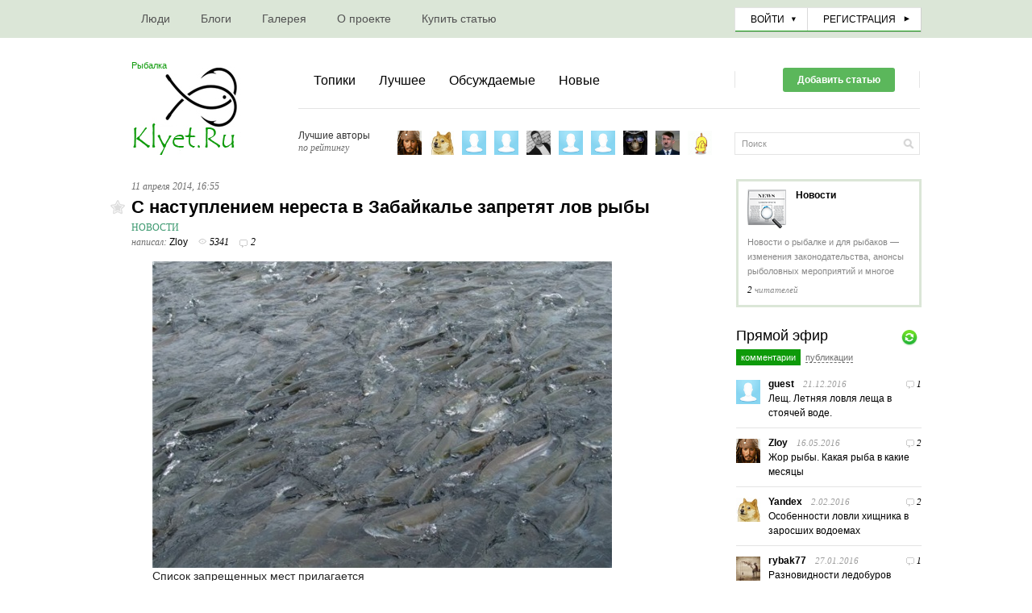

--- FILE ---
content_type: text/html; charset=utf-8
request_url: https://klyet.ru/blog/news/356.html
body_size: 12366
content:
<!doctype html>

<!--[if lt IE 7]> <html class="no-js ie6 oldie" lang="ru"> <![endif]-->
<!--[if IE 7]>    <html class="no-js ie7 oldie" lang="ru"> <![endif]-->
<!--[if IE 8]>    <html class="no-js ie8 oldie" lang="ru"> <![endif]-->
<!--[if gt IE 8]><!--> <html class="no-js" lang="ru"> <!--<![endif]-->

<head>

	
	
	<meta charset="utf-8">
	<meta http-equiv="X-UA-Compatible" content="IE=edge,chrome=1">
	
	<title>С наступлением нереста в Забайкалье запретят лов рыбы</title>
	
	<meta name="description" content=" Список запрещенных мест прилагается В связи с наступлением периода нереста, как сообщили в Министерстве природных ресурсов и промышленной политики,">
	<meta name="keywords" content="Нерест,Законодательство">

	<link rel='stylesheet' type='text/css' href='https://klyet.ru/templates/cache/simple/c253436613e12d03c78fd3f06f81f8e9.css' />

	
	<link href='https://fonts.googleapis.com/css?family=PT+Sans:400,700&amp;subset=latin,cyrillic' rel='stylesheet' type='text/css'>

	<link href="https://klyet.ru/templates/skin/simple/images/favicon.ico?v1" rel="shortcut icon" />
	<link rel="search" type="application/opensearchdescription+xml" href="https://klyet.ru/search/opensearch/" title="Рыболовный портал Клюет.Ru" />

			<link rel="alternate" type="application/rss+xml" href="https://klyet.ru/rss/comments/356/" title="С наступлением нереста в Забайкалье запретят лов рыбы">
	
			<link rel="canonical" href="https://klyet.ru/blog/news/356.html" />
	
		
	
	<script type="text/javascript">
		var DIR_WEB_ROOT 			= 'https://klyet.ru';
		var DIR_STATIC_SKIN 		= 'https://klyet.ru/templates/skin/simple';
		var DIR_ROOT_ENGINE_LIB 	= 'https://klyet.ru/engine/lib';
		var LIVESTREET_SECURITY_KEY = '8260d5c5a73525ff37d04bc0397882a4';
		var SESSION_ID				= 'gl7r83fap9u9o0smenchb4a370';
		var BLOG_USE_TINYMCE		= '';
		
		var TINYMCE_LANG = 'en';
					TINYMCE_LANG = 'ru';
		
		var aRouter = new Array();
					aRouter['error'] = 'https://klyet.ru/error/';
					aRouter['registration'] = 'https://klyet.ru/registration/';
					aRouter['profile'] = 'https://klyet.ru/profile/';
					aRouter['my'] = 'https://klyet.ru/my/';
					aRouter['blog'] = 'https://klyet.ru/blog/';
					aRouter['personal_blog'] = 'https://klyet.ru/personal_blog/';
					aRouter['index'] = 'https://klyet.ru/index/';
					aRouter['topic'] = 'https://klyet.ru/topic/';
					aRouter['login'] = 'https://klyet.ru/login/';
					aRouter['people'] = 'https://klyet.ru/people/';
					aRouter['settings'] = 'https://klyet.ru/settings/';
					aRouter['tag'] = 'https://klyet.ru/tag/';
					aRouter['talk'] = 'https://klyet.ru/talk/';
					aRouter['comments'] = 'https://klyet.ru/comments/';
					aRouter['rss'] = 'https://klyet.ru/rss/';
					aRouter['link'] = 'https://klyet.ru/link/';
					aRouter['question'] = 'https://klyet.ru/question/';
					aRouter['blogs'] = 'https://klyet.ru/blogs/';
					aRouter['search'] = 'https://klyet.ru/search/';
					aRouter['admin'] = 'https://klyet.ru/admin/';
					aRouter['ajax'] = 'https://klyet.ru/ajax/';
					aRouter['feed'] = 'https://klyet.ru/feed/';
					aRouter['stream'] = 'https://klyet.ru/stream/';
					aRouter['photoset'] = 'https://klyet.ru/photoset/';
					aRouter['subscribe'] = 'https://klyet.ru/subscribe/';
					aRouter['page'] = 'https://klyet.ru/page/';
					aRouter['mainpreview'] = 'https://klyet.ru/mainpreview/';
					aRouter['configengine'] = 'https://klyet.ru/configengine/';
					aRouter['sitemap'] = 'https://klyet.ru/sitemap/';
					aRouter['yarss'] = 'https://klyet.ru/yarss/';
					aRouter['pinglog'] = 'https://klyet.ru/pinglog/';
					aRouter['seolib'] = 'https://klyet.ru/seolib/';
					aRouter['articles'] = 'https://klyet.ru/articles/';
					aRouter['titles'] = 'https://klyet.ru/titles/';
					aRouter['gallery'] = 'https://klyet.ru/gallery/';
					aRouter['galleryajax'] = 'https://klyet.ru/galleryajax/';
			</script>
	
	
	<script type='text/javascript' src='https://klyet.ru/templates/cache/simple/74ad9b9e2169b948b50c132e03ea8a21.js'></script>
<!--[if lt IE 9]><script type='text/javascript' src='https://klyet.ru/engine/lib/external/html5shiv.js'></script><![endif]-->
<script type='text/javascript' src='https://yandex.st/share/share.js'></script>


	
	<script type="text/javascript">
		var tinyMCE = false;
		ls.lang.load({"blog_join":"\u0427\u0438\u0442\u0430\u0442\u044c","blog_leave":"\u041d\u0435 \u0447\u0438\u0442\u0430\u0442\u044c"});
		ls.registry.set('comment_max_tree',5);
		ls.registry.set('block_stream_show_tip',true);
	</script>   
	
			<style>
			#container {
				width: 1006px;
			}
		</style>
		
	
	
</head>



	
	



<body class=" ls-user-role-guest ls-user-role-not-admin width-fixed">
	  <!-- Simplesearch plugin -->
  <script>
    jQuery (document).ready (function ($) {
      ls.autocomplete.add (
        $ ('#search-header-form input.input-text, #SS_SearchField, form.search > input.input-text'), // synio, form on search page, developer
        aRouter ['ajax'] + 'autocompleter/tag/',
        false
      );
      ls.autocomplete.add ($ ('div.block.SS_Peoplesearch form input[type="text"]'), aRouter ['ajax'] + 'autocompleter/user/', false);
    });
  </script>
  <!-- /Simplesearch plugin -->

	
				<div class="modal modal-login" id="window_login_form">
		<header class="modal-header">
			<a href="#" class="close jqmClose"></a>
		</header>
		
		
		<script type="text/javascript">
			jQuery(function($){
				$('#popup-login-form').bind('submit',function(){
					ls.user.login('popup-login-form');
					return false;
				});
				$('#popup-login-form-submit').attr('disabled',false);
			});
		</script>
		
		<div class="modal-content">
			<ul class="nav nav-pills nav-pills-tabs">
				<li class="active js-block-popup-login-item" data-type="login"><a href="#">Войти</a></li>
									<li><a href="https://klyet.ru/registration/">Регистрация</a></li>
								<li class="js-block-popup-login-item" data-type="reminder"><a href="#">Восстановление пароля</a></li>
			</ul>
			

			<div class="tab-content js-block-popup-login-content" data-type="login">
				
				<form action="https://klyet.ru/login/" method="post" id="popup-login-form">
					

					<p><input type="text" name="login" id="popup-login" placeholder="Логин или эл. почта" class="input-text input-width-full"></p>

					<p><input type="password" name="password" id="popup-password" placeholder="Пароль" class="input-text input-width-full"></p>

                    <button type="submit" class="button2 right" name="submit_login" id="popup-login-form-submit" disabled="disabled">
                        <div class="l"></div>
                        <div class="r"></div>
                        Войти
                    </button>

					<label class="remember-label"><input type="checkbox" name="remember" class="input-checkbox" checked /> Запомнить меня</label>

					<small class="validate-error-hide validate-error-login"></small>
					

					<input type="hidden" name="return-path" value="https://klyet.ru/blog/news/356.html">
				</form>
				
            <br /><br />
			</div>


						
			
			<div data-type="reminder" class="tab-content js-block-popup-login-content" style="display:none;">
				<script type="text/javascript">
					jQuery(document).ready(function($){
						$('#popup-reminder-form').bind('submit',function(){
							ls.user.reminder('popup-reminder-form');
							return false;
						});
						$('#popup-reminder-form-submit').attr('disabled',false);
					});
				</script>
				<form action="https://klyet.ru/login/reminder/" method="POST" id="popup-reminder-form">
					<p>
					<input type="text" name="mail" placeholder="Ваш e-mail" id="popup-reminder-mail" class="input-text input-width-300" />
					<small class="validate-error-hide validate-error-reminder"></small></p>

                    <button type="submit" class="button2" name="submit_reminder" id="popup-reminder-form-submit" disabled="disabled">
                        <div class="l"></div>
                        <div class="r"></div>
                        Получить ссылку на изменение пароля
                    </button>

				</form>
			</div>
		</div>
	</div>

	
	<div id="container" class="">
		<div id="header">
	

    <div class="top-header">
        <ul class="pages">
    		<li ><a href="https://klyet.ru/people/">Люди</a></li>
			<li ><a href="https://klyet.ru/blogs/">Блоги</a></li>
    		
		    <li >
    <a href="https://klyet.ru/gallery/photo/"><span>Галерея</span></a>
    <i></i>
</li>	<li ><a href="https://klyet.ru/page/about/" >О проекте</a><i></i></li>
	<li ><a href="https://klyet.ru/page/reklama/" >Купить статью</a><i></i></li>
	
    	</ul>

    	


	    

                    <ul class="profile-guest">
                <li><a href="https://klyet.ru/login/" id="login_form_show" class="js-login-form-show voiti">Войти</a></li>
                <li class="border">&nbsp;</li>
                <li><a href="https://klyet.ru/registration/" class="reg js-registration-form-show">Регистрация</a></li>
			    
            </ul>
        
            </div>

    <div class="btm-header">
        <a href="https://klyet.ru" class="logo">
<h2 style="font-size:11px;font-weight:normal;color:#0E9A0A;">Рыбалка</h2>
</a>

        <div class="left-menu">
            <div class="top-menu">

                <ul class="navigate">
                    <li ><a href="https://klyet.ru">Топики</a></li>
					<li ><a href="https://klyet.ru/index/top">Лучшее</a></li>
					<li ><a href="https://klyet.ru/index/discussed/">Обсуждаемые</a></li>
              		<li >
              			<a href="https://klyet.ru/index/newall/" title="За все время">Новые</a>
              			              		</li>
					                </ul>

                <div class="social-buttons">
                    <ul>
                    <a href="https://klyet.ru/login/" id="login_form_show" class="knopka js-login-form-show voiti">Добавить статью</a>
                            </ul>
                </div>
            </div>
            <div class="btm-menu">
				<div class="top-authors">
    <ul>
        <li class="title">
			Лучшие авторы<br />
            <span>по рейтингу</span>
        </li>
		            <li><a href="https://klyet.ru/profile/Zloy/" title="Zloy"><img src="https://klyet.ru/uploads/images/00/00/01/2012/12/16/avatar_48x48.gif?100155" /></a></li>
		            <li><a href="https://klyet.ru/profile/Yandex/" title="Yandex"><img src="https://klyet.ru/uploads/images/00/01/55/2014/04/14/avatar_48x48.jpg?150643" /></a></li>
		            <li><a href="https://klyet.ru/profile/Norman/" title="Norman"><img src="https://klyet.ru/templates/skin/simple/images/avatar_male_48x48.png" /></a></li>
		            <li><a href="https://klyet.ru/profile/semyon_korsakov/" title="semyon_korsakov"><img src="https://klyet.ru/templates/skin/simple/images/avatar_male_48x48.png" /></a></li>
		            <li><a href="https://klyet.ru/profile/debent45/" title="debent45"><img src="https://klyet.ru/uploads/images/00/02/93/2020/09/22/avatar_48x48.jpg?165153" /></a></li>
		            <li><a href="https://klyet.ru/profile/LevLvovichLvov/" title="LevLvovichLvov"><img src="https://klyet.ru/templates/skin/simple/images/avatar_male_48x48.png" /></a></li>
		            <li><a href="https://klyet.ru/profile/Grananiv61/" title="Grananiv61"><img src="https://klyet.ru/templates/skin/simple/images/avatar_male_48x48.png" /></a></li>
		            <li><a href="https://klyet.ru/profile/Terminator1/" title="Terminator1"><img src="https://klyet.ru/uploads/images/00/02/58/2014/08/27/avatar_48x48.jpg?204917" /></a></li>
		            <li><a href="https://klyet.ru/profile/robowerter/" title="robowerter"><img src="https://klyet.ru/uploads/images/00/01/66/2014/07/12/avatar_48x48.jpg?193826" /></a></li>
		            <li><a href="https://klyet.ru/profile/yoka/" title="yoka"><img src="https://klyet.ru/uploads/images/00/01/65/2014/07/03/avatar_48x48.gif?030000" /></a></li>
		    </ul>
</div>


                <div class="search">
                    <form action="https://klyet.ru/search/topics/" method="GET">
            			<input class="text" type="text" onblur="if (!value) value=defaultValue" onclick="if (value==defaultValue) value=''" value="Поиск" name="q" />
            			<input class="search-submit" title="SEARCH" type="submit" value="" />
            		</form>
                </div>
            </div>
        </div>
    </div>

	
</div>

		<div id="wrapper" class="">
			<div id="content" role="main"  >

                
		        				       

                
					

	
				
				

		
<article class="topic topic-type-topic js-topic">

    <header class="topic-header">
        <div class="date">
    	    <time datetime="2014-04-11T16:55:50+04:00" title="11 апреля 2014, 16:55">
    	        11 апреля 2014, 16:55
    	    </time>
        </div>

    	<h1 class="topic-title">
							С наступлением нереста в Забайкалье запретят лов рыбы
			
			
			    	</h1>

		<div class="topic-info">
			<a href="https://klyet.ru/blog/news/" class="topic-blog">Новости</a> 
		</div>

        <div class="topic-info-favourite" onclick="return ls.favourite.toggle(356,$('#fav_topic_356'),'topic');">
    	    <i id="fav_topic_356" class="favourite "></i>
    	    <span class="favourite-count" id="fav_count_topic_356"></span>
    	</div>

    	<ul class="info-top">
    		<li class="writer">написал: <a href="https://klyet.ru/profile/Zloy/">Zloy</a></li>
            <li class="view">5341</li>
            <li class="comments-link"><a href="https://klyet.ru/blog/news/356.html#comments">2</a></li>
                            	</ul>
    </header>
   
   
<div class="topic-content text">
	
	
			<img src="https://klyet.ru/uploads/images/00/00/01/2014/04/11/c42cf3.jpg"/><br/>
Список запрещенных мест прилагается<br/>
В связи с наступлением периода нереста, как сообщили в Министерстве природных ресурсов и промышленной политики, добыча водных биологических ресурсов запрещена. В момент действия запрета инспекторы надзора и рыбоохраны совместно с представителями Министерства природных ресурсов, полиции и прокуратуры с целью предотвращения незаконного лова рыбы, будут проводить рейдовые мероприятия. <a name="cut" rel="nofollow"></a> <br/>
<br/>
<strong>ВОДНЫЕ ОБЪЕКТЫ И СРОКИ:</strong><br/>
с 20 апреля по 30 июня в реках Хилок, и их притоках;<br/>
с 10 апреля по 31 мая в реках Аргунь, Онон и их притоках;<br/>
с 10 апреля по 30 июня в пойменных озерах и протоках рек Аргунь и Онон;<br/>
с 1 мая по 30 июня в реках Чара, Витим, Олекма и их притоках;<br/>
с 20 мая по 30 июня в пойменных озерах рек Чара, Витим, Олекма;<br/>
с 20 апреля по 20 июня в реках Ингода, Шилка, их притоках и пойменных озерах, в озерах Ивано-Арахлейской группы и их притоках, а также озерах бассейна <a href="http://klyet.ru/tag/Реки/" rel="tag">реки</a> Амур;<br/>
с 15 мая по 30 июня в озерах Большое Леприндо, Малое Леприндо, Ничатка, Амудисы бассейна реки Чина;<br/>
с 1 мая по 15 июня во всех водных объектах рыбохозяйственного значения бассейнов рек <a href="http://klyet.ru/tag/Ангара/" rel="tag">Ангара</a> и Енисей;<br/>
с 15 мая по 30 июня во всех водных объектах рыбохозяйственного значения бассейна реки Лена.<br/>
<br/>
<strong>СПРАВКА</strong><br/>
Нарушение правил вылова рыбы влечет за собой привлечение к административной ответственности и наложение штрафа в размере от 2 000 до 5 000 рублей с конфискацией судна (лодки) и других орудий вылова рыбы или без таковой.<br/>
На должностных лиц — от 20 000 до 30 000 рублей с конфискацией судна и других орудий вылова или без таковой.<br/>
На юридических лиц — от 100 000 до 200 000 рублей с конфискацией судна и других орудий добычи (вылова) водных биологических ресурсов или без таковой.<br/>
Пресс-служба администрации городского округа «Город Чита»<br/>
<br/>
Источник: kp.ru
		
	
</div> 


				

	<footer class="topic-footer">
		<ul class="topic-tags js-favourite-insert-after-form js-favourite-tags-topic-356">
			<li><a rel="tag" href="https://klyet.ru/tag/%D0%9D%D0%B5%D1%80%D0%B5%D1%81%D1%82/">Нерест</a></li><li>, <a rel="tag" href="https://klyet.ru/tag/%D0%97%D0%B0%D0%BA%D0%BE%D0%BD%D0%BE%D0%B4%D0%B0%D1%82%D0%B5%D0%BB%D1%8C%D1%81%D1%82%D0%B2%D0%BE/">Законодательство</a></li>		</ul>

		<ul class="topic-info">
                    		<!-- AddThis Button BEGIN -->
<ul>
<div class="yashare-auto-init" data-yashareTitle="С наступлением нереста в Забайкалье запретят лов рыбы" data-yashareLink="https://klyet.ru/blog/news/356.html" data-yashareL10n="ru" data-yashareType="none" data-yashareQuickServices="yaru,vkontakte,facebook,twitter,odnoklassniki,moimir,lj,gplus"></div>
</ul>
<!-- AddThis Button END -->
            
													
			<li class="topic-info-vote">
            <div class="rating">
				<div id="vote_area_topic_356" class="vote-topic
																																																						vote-count-zero
																																																				
																																			vote-not-self
																																		
																																			not-voted
																																		
																																			vote-nobuttons
																																		
																	
																	js-infobox-vote-topic">
					<div class="vote-item vote-up" onclick="return ls.vote.vote(356,this,1,'topic');"></div>
					<div class="vote-item vote-count" title="всего проголосовало: 2">
						<span id="vote_total_topic_356">
															0
													</span>
					</div>
					<div class="vote-item vote-down" onclick="return ls.vote.vote(356,this,-1,'topic');"></div>
											<div id="vote-info-topic-356" style="display: none;">
							<ul class="vote-topic-info">
								<li><i class="icon-synio-vote-info-up"></i> 1</li>
								<li><i class="icon-synio-vote-info-down"></i> 1</li>
								<li><i class="icon-synio-vote-info-zero"></i> 0</li>
								
							</ul>
						</div>
									</div>
            </div>
			</li>
			
			
		</ul>

		
					    <section class="block block-type-stream" style="padding-top:15px;padding-bottom:15px;">
        <span style="font-weight:bold;color:#66b746;">
            Похожие записи
        </span>
        <div class="block-content" style="padding-left:10px;">
            <ul class="stream-content">
                                                                            <li >
                    <a href="https://klyet.ru/blog/news/146.html" class="stream-topic"><u>В Амуре запретили ловить рыбу</u></a>
                        <span style="color:#66b746;"> (0)</span><span style="color:#999;"> в <a href="https://klyet.ru/blog/news/" style="color:#999;">Новости</a></span>
                    </li>
                                                                            <li >
                    <a href="https://klyet.ru/blog/news/149.html" class="stream-topic"><u>В подмосковной Лобне прошел митинг против платной рыбалки</u></a>
                        <span style="color:#66b746;"> (0)</span><span style="color:#999;"> в <a href="https://klyet.ru/blog/news/" style="color:#999;">Новости</a></span>
                    </li>
                                                                            <li >
                    <a href="https://klyet.ru/blog/news/150.html" class="stream-topic"><u>В Самарской области на четырех рыбопромысловых участках снова можно рыбачить бесплатно</u></a>
                        <span style="color:#66b746;"> (0)</span><span style="color:#999;"> в <a href="https://klyet.ru/blog/news/" style="color:#999;">Новости</a></span>
                    </li>
                                                                            <li >
                    <a href="https://klyet.ru/blog/news/235.html" class="stream-topic"><u>На акватории Новосибирского водохранилища определено место для бесплатной рыбалки</u></a>
                        <span style="color:#66b746;"> (0)</span><span style="color:#999;"> в <a href="https://klyet.ru/blog/news/" style="color:#999;">Новости</a></span>
                    </li>
                                                                            <li >
                    <a href="https://klyet.ru/blog/news/241.html" class="stream-topic"><u>Краснодар: Рыбалка в Брюховецком районе остается бесплатной</u></a>
                        <span style="color:#66b746;"> (0)</span><span style="color:#999;"> в <a href="https://klyet.ru/blog/news/" style="color:#999;">Новости</a></span>
                    </li>
                            </ul>
        </div>
    </section>

			</footer>
</article> <!-- /.topic -->






<div class="comments" id="comments">
	<header class="comments-header">
		<h6><span id="count-comments">2</span> комментария</h6>
		
			
		<a name="comments"></a>
	</header>

						
				
		 
				
		<div class="comment-wrapper" id="comment_wrapper_id_8">
		
		

<section id="comment_id_8" class="comment not-admin ">
			<a name="comment8"></a>
		
		<div class="folding"></div>

        <div class="avatar"><a href="https://klyet.ru/profile/Yandex/"><img src="https://klyet.ru/uploads/images/00/01/55/2014/04/14/avatar_48x48.jpg?150643" alt="avatar" title="Yandex" /></a></div>

        <div class="border-comment">
        	<div id="comment_content_id_8" class="content">
                <div class="arrow"></div>
                <div class="padding">

                    <ul class="info">
            		    <li class="username"><a href="https://klyet.ru/profile/Yandex/">Yandex</a></li>
            		    <li class="date">
            				<time datetime="2014-04-14T15:37:10+04:00" title="14 апреля 2014, 15:37">
            					14 апреля 2014, 15:37
            				</time>
                        </li>
                	    <li><a href="#comment8" class="comment-link" title="Ссылка на комментарий"></a></li>
                                    			            			
    		                    				<li id="vote_area_comment_8" class="voting
        																		        																			vote-count-negative
        																		
        																		        																			vote-expired
        																		
        																		">

        					<div class="vote-up" onclick="return ls.vote.vote(8,this,1,'comment');"></div>
        					<span class="vote-count" id="vote_total_comment_8">-1</span>
                            <div class="vote-down" onclick="return ls.vote.vote(8,this,-1,'comment');"></div>
        				</li>
                  	    
                        
            		</ul>

            		            			<div class="text-style">А когда запрет на хариуса на ангаре?</div>
            		                </div>
        	</div>
        </div>
	</section> 
									
				
		 
				
		<div class="comment-wrapper" id="comment_wrapper_id_9">
		
		

<section id="comment_id_9" class="comment not-admin ">
			<a name="comment9"></a>
		
		<div class="folding"></div>

        <div class="avatar"><a href="https://klyet.ru/profile/Zloy/"><img src="https://klyet.ru/uploads/images/00/00/01/2012/12/16/avatar_48x48.gif?100155" alt="avatar" title="Zloy" /></a></div>

        <div class="border-comment">
        	<div id="comment_content_id_9" class="content">
                <div class="arrow"></div>
                <div class="padding">

                    <ul class="info">
            		    <li class="username"><a href="https://klyet.ru/profile/Zloy/">Zloy</a></li>
            		    <li class="date">
            				<time datetime="2014-04-14T15:42:08+04:00" title="14 апреля 2014, 15:42">
            					14 апреля 2014, 15:42
            				</time>
                        </li>
                	    <li><a href="#comment9" class="comment-link" title="Ссылка на комментарий"></a></li>
                                    			            			
    		                    				<li id="vote_area_comment_9" class="voting
        																		        																			vote-count-positive
        																		
        																		        																			vote-expired
        																		
        																		">

        					<div class="vote-up" onclick="return ls.vote.vote(9,this,1,'comment');"></div>
        					<span class="vote-count" id="vote_total_comment_9">+1</span>
                            <div class="vote-down" onclick="return ls.vote.vote(9,this,-1,'comment');"></div>
        				</li>
                  	    
                        
            		</ul>

            		            			<div class="text-style">Написано же<br/>
<blockquote>с 1 мая по 15 июня во всех водных объектах рыбохозяйственного значения бассейнов рек <a href="http://klyet.ru/tag/Ангара/" rel="tag">Ангара</a> и Енисей;</blockquote></div>
            		                </div>
        	</div>
        </div>
	</section> 
							</div></div>    
			</div>				
	
	




			Только зарегистрированные и авторизованные пользователи могут оставлять комментарии.
	


			
		</div> <!-- /content -->

					<aside id="sidebar" >
	

			
									
		<div class="blockabout">
			<div class="first-info">
				<img src="https://klyet.ru/uploads/images/00/00/01/2012/01/04/avatar_blog_news_48x48.png" alt="avatar" class="avatar" title="Новости" />
				<h2><a href="https://klyet.ru/blog/news/">Новости</a></h2>
			</div>
			<div class="second-info">Новости о рыбалке и для рыбаков — изменения законодательства, анонсы рыболовных мероприятий и многое другое интересное и полезное.</div>
			<div class="third-info">
							<b>2</b> читателей
						</div>
			
		</div>
	
								
		
								<section class="block block-type-stream">
	

	<header class="block-header sep">
		<div class="title-bar"><a href="https://klyet.ru/comments/" title="Все комментарии →">Прямой эфир</a></div>
		<div class="block-update js-block-stream-update"></div>
		
		<ul class="nav nav-pills js-block-stream-nav">
			<li class="active js-block-stream-item" data-type="comment"><a href="#">Комментарии</a></li>
			<li class="js-block-stream-item" data-type="topic"><a href="#">Публикации</a></li>
			
		</ul>

		<ul class="nav nav-pills js-block-stream-dropdown" style="display: none;">
			<li class="dropdown active js-block-stream-dropdown-trigger"><a href="#">Комментарии</a> <i class="icon-synio-arrows"></i>
				<ul class="dropdown-menu js-block-stream-dropdown-items">
					<li class="active js-block-stream-item" data-type="comment"><a href="#">Комментарии</a></li>
					<li class="js-block-stream-item" data-type="topic"><a href="#">Публикации</a></li>
					
				</ul>
			</li>
		</ul>
	</header>
	
	<div class="block-content">
		<div class="js-block-stream-content">
			<ul class="latest-list">
							
		<li class="js-title-comment" title="Очень много написано, и самое главное что указали всю информацию о данном виде рыбы....Сколько..." style="border-top:0px">
            <a href="https://klyet.ru/profile/guest/" title="guest"><img src="https://klyet.ru/templates/skin/simple/images/avatar_male_48x48.png" class="avatar" alt="guest" /></a>
            <div class="information">
                <a href="https://klyet.ru/blog/fishes/130.html#comment42" class="stream-comment-icon">1</a>

                <a href="https://klyet.ru/profile/guest/" class="user2">guest</a><span class="date">
				<time datetime="2016-12-21T20:25:37+03:00" title="21 декабря 2016, 20:25">
					21.12.2016
				</time>
                </span><br />
    			<a href="https://klyet.ru/blog/fishes/130.html#comment42" class="topic-title">Лещ. Летняя ловля леща в стоячей воде.</a>
            </div>
        </li>
							
		<li class="js-title-comment" title="Это когда начинается клев" >
            <a href="https://klyet.ru/profile/Zloy/" title="Zloy"><img src="https://klyet.ru/uploads/images/00/00/01/2012/12/16/avatar_48x48.gif?100155" class="avatar" alt="Zloy" /></a>
            <div class="information">
                <a href="https://klyet.ru/blog/calendar/508.html#comment36" class="stream-comment-icon">2</a>

                <a href="https://klyet.ru/profile/Zloy/" class="user2">Zloy</a><span class="date">
				<time datetime="2016-05-16T09:35:09+03:00" title="16 мая 2016, 09:35">
					16.05.2016
				</time>
                </span><br />
    			<a href="https://klyet.ru/blog/calendar/508.html#comment36" class="topic-title">Жор рыбы. Какая рыба в какие месяцы</a>
            </div>
        </li>
							
		<li class="js-title-comment" title="Да поскорее бы уже" >
            <a href="https://klyet.ru/profile/Yandex/" title="Yandex"><img src="https://klyet.ru/uploads/images/00/01/55/2014/04/14/avatar_48x48.jpg?150643" class="avatar" alt="Yandex" /></a>
            <div class="information">
                <a href="https://klyet.ru/blog/tips_and_tricks/548.html#comment34" class="stream-comment-icon">2</a>

                <a href="https://klyet.ru/profile/Yandex/" class="user2">Yandex</a><span class="date">
				<time datetime="2016-02-02T15:05:42+03:00" title="2 февраля 2016, 15:05">
					2.02.2016
				</time>
                </span><br />
    			<a href="https://klyet.ru/blog/tips_and_tricks/548.html#comment34" class="topic-title">Особенности ловли хищника в заросших водоемах</a>
            </div>
        </li>
							
		<li class="js-title-comment" title="Ну а что хорошо все написано, мы помню малыми были у рыбаков бур просили чтобы забурится да и..." >
            <a href="https://klyet.ru/profile/rybak77/" title="rybak77"><img src="https://klyet.ru/uploads/images/00/01/61/2014/06/07/avatar_48x48.jpg?073647" class="avatar" alt="rybak77" /></a>
            <div class="information">
                <a href="https://klyet.ru/blog/winterfishing/546.html#comment32" class="stream-comment-icon">1</a>

                <a href="https://klyet.ru/profile/rybak77/" class="user2">rybak77</a><span class="date">
				<time datetime="2016-01-27T07:34:29+03:00" title="27 января 2016, 07:34">
					27.01.2016
				</time>
                </span><br />
    			<a href="https://klyet.ru/blog/winterfishing/546.html#comment32" class="topic-title">Разновидности ледобуров</a>
            </div>
        </li>
							
		<li class="js-title-comment" title="В речных монстрах показывали сома людоеда" >
            <a href="https://klyet.ru/profile/Zloy/" title="Zloy"><img src="https://klyet.ru/uploads/images/00/00/01/2012/12/16/avatar_48x48.gif?100155" class="avatar" alt="Zloy" /></a>
            <div class="information">
                <a href="https://klyet.ru/blog/winterfishing/539.html#comment31" class="stream-comment-icon">4</a>

                <a href="https://klyet.ru/profile/Zloy/" class="user2">Zloy</a><span class="date">
				<time datetime="2016-01-23T18:59:17+03:00" title="23 января 2016, 18:59">
					23.01.2016
				</time>
                </span><br />
    			<a href="https://klyet.ru/blog/winterfishing/539.html#comment31" class="topic-title">Ловля сома зимой</a>
            </div>
        </li>
							
		<li class="js-title-comment" title="Жду не дождусь лета и на рыбалку с ночевкой" >
            <a href="https://klyet.ru/profile/Yandex/" title="Yandex"><img src="https://klyet.ru/uploads/images/00/01/55/2014/04/14/avatar_48x48.jpg?150643" class="avatar" alt="Yandex" /></a>
            <div class="information">
                <a href="https://klyet.ru/blog/ways/538.html#comment28" class="stream-comment-icon">1</a>

                <a href="https://klyet.ru/profile/Yandex/" class="user2">Yandex</a><span class="date">
				<time datetime="2016-01-23T17:45:02+03:00" title="23 января 2016, 17:45">
					23.01.2016
				</time>
                </span><br />
    			<a href="https://klyet.ru/blog/ways/538.html#comment28" class="topic-title">Ночной фидер</a>
            </div>
        </li>
	</ul>

<footer>
	<a href="https://klyet.ru/comments/">Все комментарии →</a>
</footer>
		</div>
	</div>
</section>
		
								<!--
<section class="block block-type-tags">
	<header class="block-header sep">
		<h6>Теги</h6>

		<ul class="nav nav-pills">
			<li class="active js-block-tags-item" data-type="all"><a href="#">Все теги</a></li>
			
			
		</ul>
	</header>

	
	<div class="block-content">
		<form action="" method="GET" class="js-tag-search-form search-form-wrapper">
			<div class="search-input-wrapper">
				<input type="text" name="tag" placeholder="Поиск тегов" value="" class="input-text input-width-full autocomplete-tags js-tag-search" />
				<div class="input-submit" onclick="jQuery('.js-tag-search-form').submit()"></div>
			</div>
		</form>

		<div class="js-block-tags-content" data-type="all">
							<ul class="tag-cloud word-wrap">
											<li><a class="tag-size-3" href="https://klyet.ru/tag/%D0%90%D0%BD%D0%B3%D0%B0%D1%80%D0%B0/">Ангара</a></li>
											<li><a class="tag-size-1" href="https://klyet.ru/tag/%D0%91%D0%B0%D0%B9%D0%BA%D0%B0%D0%BB/">Байкал</a></li>
											<li><a class="tag-size-5" href="https://klyet.ru/tag/%D0%91%D0%BE%D1%80%D1%8C%D0%B1%D0%B0%20%D1%81%20%D0%B1%D1%80%D0%B0%D0%BA%D0%BE%D0%BD%D1%8C%D0%B5%D1%80%D1%81%D1%82%D0%B2%D0%BE%D0%BC/">Борьба с браконьерством</a></li>
											<li><a class="tag-size-3" href="https://klyet.ru/tag/%D0%91%D1%80%D0%B0%D0%BA%D0%BE%D0%BD%D1%8C%D0%B5%D1%80%D1%81%D1%82%D0%B2%D0%BE/">Браконьерство</a></li>
											<li><a class="tag-size-2" href="https://klyet.ru/tag/%D0%92%D0%B5%D1%81%D0%B5%D0%BD%D0%BD%D1%8F%D1%8F%20%D1%80%D1%8B%D0%B1%D0%B0%D0%BB%D0%BA%D0%B0/">Весенняя рыбалка</a></li>
											<li><a class="tag-size-5" href="https://klyet.ru/tag/%D0%92%D0%B8%D0%B4%D1%8B%20%D1%80%D1%8B%D0%B1/">Виды рыб</a></li>
											<li><a class="tag-size-1" href="https://klyet.ru/tag/%D0%92%D0%BE%D0%B1%D0%BB%D0%B5%D1%80%D1%8B/">Воблеры</a></li>
											<li><a class="tag-size-2" href="https://klyet.ru/tag/%D0%92%D0%BE%D0%BB%D0%B3%D0%B0/">Волга</a></li>
											<li><a class="tag-size-5" href="https://klyet.ru/tag/%D0%92%D0%BE%D1%81%D0%BF%D1%80%D0%BE%D0%B8%D0%B7%D0%B2%D0%B5%D0%B4%D0%B5%D0%BD%D0%B8%D0%B5%20%D0%B2%D0%BE%D0%B4%D0%BD%D1%8B%D1%85%20%D0%B1%D0%B8%D0%BE%D1%80%D0%B5%D1%81%D1%83%D1%80%D1%81%D0%BE%D0%B2/">Воспроизведение водных биоресурсов</a></li>
											<li><a class="tag-size-7" href="https://klyet.ru/tag/%D0%B4%D0%B8%D0%B0%D0%BB%D0%BE%D0%B3%D0%B8%20%D0%BE%20%D1%80%D1%8B%D0%B1%D0%B0%D0%BB%D0%BA%D0%B5/">диалоги о рыбалке</a></li>
											<li><a class="tag-size-7" href="https://klyet.ru/tag/%D0%97%D0%B0%D0%BA%D0%BE%D0%BD%D0%BE%D0%B4%D0%B0%D1%82%D0%B5%D0%BB%D1%8C%D1%81%D1%82%D0%B2%D0%BE/">Законодательство</a></li>
											<li><a class="tag-size-3" href="https://klyet.ru/tag/%D0%97%D0%B0%D0%BF%D1%80%D0%B5%D1%82%20%D0%BD%D0%B0%20%D0%BB%D0%BE%D0%B2%D0%BB%D1%8E%20%D1%80%D1%8B%D0%B1%D1%8B/">Запрет на ловлю рыбы</a></li>
											<li><a class="tag-size-9" href="https://klyet.ru/tag/%D0%97%D0%B8%D0%BC%D0%BD%D1%8F%D1%8F%20%D1%80%D1%8B%D0%B1%D0%B0%D0%BB%D0%BA%D0%B0/">Зимняя рыбалка</a></li>
											<li><a class="tag-size-3" href="https://klyet.ru/tag/%D0%98%D1%80%D0%BA%D1%83%D1%82%D1%81%D0%BA%D0%B0%D1%8F%20%D0%BE%D0%B1%D0%BB%D0%B0%D1%81%D1%82%D1%8C/">Иркутская область</a></li>
											<li><a class="tag-size-6" href="https://klyet.ru/tag/%D0%98%D1%85%D1%82%D0%B8%D0%BE%D0%BB%D0%BE%D0%B3%D0%B8%D1%8F/">Ихтиология</a></li>
											<li><a class="tag-size-7" href="https://klyet.ru/tag/%D0%9A%D0%B0%D1%80%D0%B0%D1%81%D1%8C/">Карась</a></li>
											<li><a class="tag-size-5" href="https://klyet.ru/tag/%D0%9A%D0%B0%D1%80%D0%BF/">Карп</a></li>
											<li><a class="tag-size-2" href="https://klyet.ru/tag/%D0%9A%D0%B0%D1%80%D0%BF%D1%84%D0%B8%D1%88%D0%B8%D0%BD%D0%B3/">Карпфишинг</a></li>
											<li><a class="tag-size-4" href="https://klyet.ru/tag/%D0%9B%D0%B5%D1%82%D0%BD%D1%8F%D1%8F%20%D0%BB%D0%BE%D0%B2%D0%BB%D1%8F%20%D0%BA%D0%B0%D1%80%D0%B0%D1%81%D1%8F/">Летняя ловля карася</a></li>
											<li><a class="tag-size-2" href="https://klyet.ru/tag/%D0%9B%D0%B5%D1%82%D0%BD%D1%8F%D1%8F%20%D1%80%D1%8B%D0%B1%D0%B0%D0%BB%D0%BA%D0%B0/">Летняя рыбалка</a></li>
											<li><a class="tag-size-4" href="https://klyet.ru/tag/%D0%9B%D0%B5%D1%89/">Лещ</a></li>
											<li><a class="tag-size-2" href="https://klyet.ru/tag/%D0%9B%D0%B8%D0%BF%D0%B5%D1%86%D0%BA%D0%B0%D1%8F%20%D0%BE%D0%B1%D0%BB%D0%B0%D1%81%D1%82%D1%8C/">Липецкая область</a></li>
											<li><a class="tag-size-5" href="https://klyet.ru/tag/%D0%9B%D0%BE%D0%B2%D0%BB%D1%8F%20%D0%BA%D0%B0%D1%80%D0%B0%D1%81%D1%8F/">Ловля карася</a></li>
											<li><a class="tag-size-4" href="https://klyet.ru/tag/%D0%9B%D0%BE%D0%B2%D0%BB%D1%8F%20%D0%BA%D0%B0%D1%80%D0%BF%D0%B0/">Ловля карпа</a></li>
											<li><a class="tag-size-1" href="https://klyet.ru/tag/%D0%9B%D0%BE%D0%B2%D0%BB%D1%8F%20%D0%BB%D0%B5%D1%89%D0%B0/">Ловля леща</a></li>
											<li><a class="tag-size-2" href="https://klyet.ru/tag/%D0%9B%D0%BE%D0%B2%D0%BB%D1%8F%20%D0%BD%D0%B0%20%D0%B1%D0%B0%D0%BB%D0%B0%D0%BD%D1%81%D0%B8%D1%80/">Ловля на балансир</a></li>
											<li><a class="tag-size-2" href="https://klyet.ru/tag/%D0%9B%D0%BE%D0%B2%D0%BB%D1%8F%20%D0%BE%D0%BA%D1%83%D0%BD%D1%8F/">Ловля окуня</a></li>
											<li><a class="tag-size-3" href="https://klyet.ru/tag/%D0%9B%D0%BE%D0%B2%D0%BB%D1%8F%20%D1%81%D0%BE%D0%BC%D0%B0/">Ловля сома</a></li>
											<li><a class="tag-size-4" href="https://klyet.ru/tag/%D0%9B%D0%BE%D0%B2%D0%BB%D1%8F%20%D1%81%D1%83%D0%B4%D0%B0%D0%BA%D0%B0/">Ловля судака</a></li>
											<li><a class="tag-size-8" href="https://klyet.ru/tag/%D0%9B%D1%8E%D0%B1%D0%B8%D1%82%D0%B5%D0%BB%D1%8C%D1%81%D0%BA%D0%BE%D0%B5%20%D1%80%D1%8B%D0%B1%D0%BE%D0%BB%D0%BE%D0%B2%D1%81%D1%82%D0%B2%D0%BE/">Любительское рыболовство</a></li>
											<li><a class="tag-size-3" href="https://klyet.ru/tag/%D0%9C%D0%B5%D0%B6%D0%B4%D1%83%D0%BD%D0%B0%D1%80%D0%BE%D0%B4%D0%BD%D1%8B%D0%B5%20%D0%BD%D0%BE%D0%B2%D0%BE%D1%81%D1%82%D0%B8/">Международные новости</a></li>
											<li><a class="tag-size-2" href="https://klyet.ru/tag/%D0%9C%D1%83%D1%80%D0%BC%D0%B0%D0%BD%D1%81%D0%BA%D0%B0%D1%8F%20%D0%BE%D0%B1%D0%BB%D0%B0%D1%81%D1%82%D1%8C/">Мурманская область</a></li>
											<li><a class="tag-size-3" href="https://klyet.ru/tag/%D0%9D%D0%B0%D0%BB%D0%B8%D0%BC/">Налим</a></li>
											<li><a class="tag-size-3" href="https://klyet.ru/tag/%D0%9D%D0%B0%D1%81%D0%B0%D0%B4%D0%BA%D0%B8/">Насадки</a></li>
											<li><a class="tag-size-2" href="https://klyet.ru/tag/%D0%9D%D0%B0%D1%85%D0%BB%D1%8B%D1%81%D1%82/">Нахлыст</a></li>
											<li><a class="tag-size-3" href="https://klyet.ru/tag/%D0%9D%D0%B5%D0%BE%D0%B1%D1%8B%D1%87%D0%BD%D1%8B%D0%B5%20%D1%82%D1%80%D0%BE%D1%84%D0%B5%D0%B8/">Необычные трофеи</a></li>
											<li><a class="tag-size-4" href="https://klyet.ru/tag/%D0%9D%D0%B5%D1%80%D0%B5%D1%81%D1%82/">Нерест</a></li>
											<li><a class="tag-size-5" href="https://klyet.ru/tag/%D0%9D%D0%BE%D0%B2%D0%BE%D1%81%D1%82%D0%B8/">Новости</a></li>
											<li><a class="tag-size-5" href="https://klyet.ru/tag/%D0%9E%D0%BA%D1%83%D0%BD%D1%8C/">Окунь</a></li>
											<li><a class="tag-size-6" href="https://klyet.ru/tag/%D0%9F%D0%BB%D0%B0%D1%82%D0%BD%D0%B0%D1%8F%20%D1%80%D1%8B%D0%B1%D0%B0%D0%BB%D0%BA%D0%B0/">Платная рыбалка</a></li>
											<li><a class="tag-size-5" href="https://klyet.ru/tag/%D0%9F%D0%BB%D0%BE%D1%82%D0%B2%D0%B0/">Плотва</a></li>
											<li><a class="tag-size-8" href="https://klyet.ru/tag/%D0%9F%D0%BE%D0%BF%D0%BB%D0%B0%D0%B2%D0%BE%D1%87%D0%BD%D0%B0%D1%8F%20%D1%83%D0%B4%D0%BE%D1%87%D0%BA%D0%B0/">Поплавочная удочка</a></li>
											<li><a class="tag-size-4" href="https://klyet.ru/tag/%D0%9F%D1%80%D0%B8%D0%BA%D0%BE%D1%80%D0%BC%D0%BA%D0%B0/">Прикормка</a></li>
											<li><a class="tag-size-2" href="https://klyet.ru/tag/%D0%9F%D1%80%D0%B8%D0%BA%D0%BE%D1%80%D0%BC%D0%BA%D0%B8/">Прикормки</a></li>
											<li><a class="tag-size-5" href="https://klyet.ru/tag/%D0%9F%D1%80%D0%BE%D0%B8%D1%81%D1%88%D0%B5%D1%81%D1%82%D0%B2%D0%B8%D1%8F/">Происшествия</a></li>
											<li><a class="tag-size-5" href="https://klyet.ru/tag/%D0%A0%D0%B5%D0%BA%D0%B8/">Реки</a></li>
											<li><a class="tag-size-2" href="https://klyet.ru/tag/%D0%A0%D0%B5%D0%BA%D0%BE%D1%80%D0%B4%D0%BD%D1%8B%D0%B5%20%D1%82%D1%80%D0%BE%D1%84%D0%B5%D0%B8/">Рекордные трофеи</a></li>
											<li><a class="tag-size-2" href="https://klyet.ru/tag/%D0%A0%D0%B5%D1%81%D0%BF%D1%83%D0%B1%D0%BB%D0%B8%D0%BA%D0%B0%20%D0%91%D0%B5%D0%BB%D0%B0%D1%80%D1%83%D1%81%D1%8C/">Республика Беларусь</a></li>
											<li><a class="tag-size-4" href="https://klyet.ru/tag/%D0%A0%D0%BE%D1%81%D1%81%D0%B8%D1%8F/">Россия</a></li>
											<li><a class="tag-size-3" href="https://klyet.ru/tag/%D1%80%D1%8B%D0%B1%D0%B0%D0%BB%D0%BA%D0%B0/">рыбалка</a></li>
											<li><a class="tag-size-10" href="https://klyet.ru/tag/%D0%A0%D1%8B%D0%B1%D0%BE%D0%BB%D0%BE%D0%B2%D0%BD%D1%8B%D0%B9%20%D1%81%D0%BF%D0%BE%D1%80%D1%82/">Рыболовный спорт</a></li>
											<li><a class="tag-size-2" href="https://klyet.ru/tag/%D0%A0%D1%8B%D0%B1%D0%BE%D0%BB%D0%BE%D0%B2%D1%81%D1%82%D0%B2%D0%BE/">Рыболовство</a></li>
											<li><a class="tag-size-2" href="https://klyet.ru/tag/%D0%A1%D0%B0%D0%B7%D0%B0%D0%BD/">Сазан</a></li>
											<li><a class="tag-size-3" href="https://klyet.ru/tag/%D0%A1%D0%B0%D0%BC%D0%B0%D1%80%D1%81%D0%BA%D0%B0%D1%8F%20%D0%BE%D0%B1%D0%BB%D0%B0%D1%81%D1%82%D1%8C/">Самарская область</a></li>
											<li><a class="tag-size-6" href="https://klyet.ru/tag/%D0%A1%D0%B8%D0%B1%D0%B8%D1%80%D1%81%D0%BA%D0%B0%D1%8F%20%D1%80%D1%8B%D0%B1%D0%B0%D0%BB%D0%BA%D0%B0/">Сибирская рыбалка</a></li>
											<li><a class="tag-size-4" href="https://klyet.ru/tag/%D0%A1%D0%BD%D0%B0%D1%81%D1%82%D0%B8/">Снасти</a></li>
											<li><a class="tag-size-3" href="https://klyet.ru/tag/%D0%A1%D0%BE%D0%B2%D0%B5%D1%82%D1%8B%20%D1%80%D1%8B%D0%B1%D0%B0%D0%BA%D0%B0%D0%BC/">Советы рыбакам</a></li>
											<li><a class="tag-size-3" href="https://klyet.ru/tag/%D0%A1%D0%BE%D0%BC/">Сом</a></li>
											<li><a class="tag-size-9" href="https://klyet.ru/tag/%D0%A1%D0%BF%D0%B8%D0%BD%D0%BD%D0%B8%D0%BD%D0%B3/">Спиннинг</a></li>
											<li><a class="tag-size-4" href="https://klyet.ru/tag/%D0%A1%D0%BF%D0%BE%D1%81%D0%BE%D0%B1%D1%8B%20%D0%BB%D0%BE%D0%B2%D0%BB%D0%B8/">Способы ловли</a></li>
											<li><a class="tag-size-1" href="https://klyet.ru/tag/%D0%A1%D1%82%D0%B0%D1%82%D0%B8%D1%81%D1%82%D0%B8%D0%BA%D0%B0/">Статистика</a></li>
											<li><a class="tag-size-6" href="https://klyet.ru/tag/%D0%A1%D1%83%D0%B4%D0%B0%D0%BA/">Судак</a></li>
											<li><a class="tag-size-2" href="https://klyet.ru/tag/%D0%A2%D0%B0%D0%B9%D0%BC%D0%B5%D0%BD%D1%8C/">Таймень</a></li>
											<li><a class="tag-size-4" href="https://klyet.ru/tag/%D0%A3%D0%BA%D1%80%D0%B0%D0%B8%D0%BD%D0%B0/">Украина</a></li>
											<li><a class="tag-size-2" href="https://klyet.ru/tag/%D0%A4%D0%B5%D1%81%D1%82%D0%B8%D0%B2%D0%B0%D0%BB%D1%8C/">Фестиваль</a></li>
											<li><a class="tag-size-6" href="https://klyet.ru/tag/%D0%A4%D0%B8%D0%B4%D0%B5%D1%80/">Фидер</a></li>
											<li><a class="tag-size-2" href="https://klyet.ru/tag/%D0%A4%D0%BE%D1%80%D0%B5%D0%BB%D1%8C/">Форель</a></li>
											<li><a class="tag-size-4" href="https://klyet.ru/tag/%D0%A5%D0%B0%D1%80%D0%B8%D1%83%D1%81/">Хариус</a></li>
											<li><a class="tag-size-8" href="https://klyet.ru/tag/%D0%A9%D1%83%D0%BA%D0%B0/">Щука</a></li>
											<li><a class="tag-size-3" href="https://klyet.ru/tag/%D0%AF%D0%B7%D1%8C/">Язь</a></li>
									</ul>
					</div>

			</div>
</section>-->
		
								<div class="block block-type-blogs" id="block_blogs">
	<header class="block-header sep">
		<div class="title-bar">Топ блогов</div>
		<div class="block-update js-block-blogs-update"></div>
		
		<ul class="nav nav-pills js-block-blogs-nav">
			<li class="active js-block-blogs-item" data-type="top"><a href="#">Топ</a></li>
					</ul>
	</header>
	
	<div class="block-content">
		<div class="js-block-blogs-content">
			<ul class="block-blog-list">
		    		        <li style="border-top:0px; padding-top:0px">
                    <a href="https://klyet.ru/blog/tips_and_tricks/"><img src="https://klyet.ru/uploads/images/00/00/01/2014/03/11/avatar_blog_tips_and_tricks_48x48.png" alt="Советы рыболову, заметки рыбаков" class="avatar" title="Советы рыболову, заметки рыбаков" /></a>
                    <div class="infa"><a href="https://klyet.ru/blog/tips_and_tricks/">Советы рыболову, заметки рыбаков</a></div>
                    <span>1.13</span>
                </li>
		    		        <li >
                    <a href="https://klyet.ru/blog/news/"><img src="https://klyet.ru/uploads/images/00/00/01/2012/01/04/avatar_blog_news_48x48.png" alt="Новости" class="avatar" title="Новости" /></a>
                    <div class="infa"><a href="https://klyet.ru/blog/news/">Новости</a></div>
                    <span>1.13</span>
                </li>
		    		        <li >
                    <a href="https://klyet.ru/blog/dialogi_o_rybalke/"><img src="https://klyet.ru/uploads/images/00/00/01/2012/09/06/avatar_blog_dialogi_o_rybalke_48x48.jpg" alt="Диалоги о рыбалке" class="avatar" title="Диалоги о рыбалке" /></a>
                    <div class="infa"><a href="https://klyet.ru/blog/dialogi_o_rybalke/">Диалоги о рыбалке</a></div>
                    <span>1.13</span>
                </li>
		    		        <li >
                    <a href="https://klyet.ru/blog/winterfishing/"><img src="https://klyet.ru/templates/skin/simple/images/avatar_blog_48x48.png" alt="Зимняя рыбалка" class="avatar" title="Зимняя рыбалка" /></a>
                    <div class="infa"><a href="https://klyet.ru/blog/winterfishing/">Зимняя рыбалка</a></div>
                    <span>1.13</span>
                </li>
		    		        <li >
                    <a href="https://klyet.ru/blog/sibirskaya_rybalka/"><img src="https://klyet.ru/uploads/images/00/00/01/2014/03/11/avatar_blog_sibirskaya_rybalka_48x48.gif" alt="Сибирская рыбалка" class="avatar" title="Сибирская рыбалка" /></a>
                    <div class="infa"><a href="https://klyet.ru/blog/sibirskaya_rybalka/">Сибирская рыбалка</a></div>
                    <span>0.00</span>
                </li>
		    		        <li >
                    <a href="https://klyet.ru/blog/bait/"><img src="https://klyet.ru/uploads/images/00/00/01/2014/03/11/avatar_blog_bait_48x48.png" alt="Прикормки/Насадки" class="avatar" title="Прикормки/Насадки" /></a>
                    <div class="infa"><a href="https://klyet.ru/blog/bait/">Прикормки/Насадки</a></div>
                    <span>0.00</span>
                </li>
		    		        <li >
                    <a href="https://klyet.ru/blog/calendar/"><img src="https://klyet.ru/uploads/images/00/00/01/2012/01/04/avatar_blog_calendar_48x48.png" alt="Календари рыболова" class="avatar" title="Календари рыболова" /></a>
                    <div class="infa"><a href="https://klyet.ru/blog/calendar/">Календари рыболова</a></div>
                    <span>0.00</span>
                </li>
		    		        <li >
                    <a href="https://klyet.ru/blog/ways/"><img src="https://klyet.ru/uploads/images/00/00/01/2014/03/11/avatar_blog_ways_48x48.png" alt="Способы ловли" class="avatar" title="Способы ловли" /></a>
                    <div class="infa"><a href="https://klyet.ru/blog/ways/">Способы ловли</a></div>
                    <span>0.00</span>
                </li>
		    		        <li >
                    <a href="https://klyet.ru/blog/fishes/"><img src="https://klyet.ru/uploads/images/00/00/01/2012/01/04/avatar_blog_fishes_48x48.png" alt="Виды рыб" class="avatar" title="Виды рыб" /></a>
                    <div class="infa"><a href="https://klyet.ru/blog/fishes/">Виды рыб</a></div>
                    <span>0.00</span>
                </li>
		    		        <li >
                    <a href="https://klyet.ru/blog/reservoirs/"><img src="https://klyet.ru/uploads/images/00/00/01/2012/01/04/avatar_blog_reservoirs_48x48.png" alt="Водоемы" class="avatar" title="Водоемы" /></a>
                    <div class="infa"><a href="https://klyet.ru/blog/reservoirs/">Водоемы</a></div>
                    <span>0.00</span>
                </li>
		            </ul>
		</div>
		
		<footer>
			<a href="https://klyet.ru/blogs/">Все блоги →</a>
		</footer>
	</div>
</div>
		
								

		
			
</aside>
		
        	</div> <!-- /wrapper -->

    <div class="hFooter"></div>

</div> <!-- /container -->

<div id="footer">
	<div class="footer-inner">
		<div class="block5">
	<span><div class="design-by"><div>&copy; Клюет.Ru</div></div></span><br />
<!--LiveInternet counter--><script type="text/javascript"><!--
document.write("<a href='https://klyet.ru' "+
"target=_blank><img src='//counter.yadro.ru/hit?t14.1;r"+
escape(document.referrer)+((typeof(screen)=="undefined")?"":
";s"+screen.width+"*"+screen.height+"*"+(screen.colorDepth?
screen.colorDepth:screen.pixelDepth))+";u"+escape(document.URL)+
";"+Math.random()+
"' alt='' title='LiveInternet: показано число просмотров за 24"+
" часа, посетителей за 24 часа и за сегодня' "+
"border='0' width='88' height='31'><\/a>")
//--></script><!--/LiveInternet-->

<!-- Yandex.Metrika informer -->
<a href="https://metrika.yandex.ru/stat/?id=52928929&amp;from=informer"
target="_blank" rel="nofollow"><img src="https://informer.yandex.ru/informer/52928929/3_0_EFEFEFFF_EFEFEFFF_0_pageviews"
style="width:88px; height:31px; border:0;" alt="Яндекс.Метрика" title="Яндекс.Метрика: данные за сегодня (просмотры, визиты и уникальные посетители)" class="ym-advanced-informer" data-cid="52928929" data-lang="ru" /></a>
<!-- /Yandex.Metrika informer -->

<!-- Yandex.Metrika counter -->
<script type="text/javascript" >
    (function (d, w, c) {
        (w[c] = w[c] || []).push(function() {
            try {
                w.yaCounter52928929 = new Ya.Metrika({
                    id:52928929,
                    clickmap:true,
                    trackLinks:true,
                    accurateTrackBounce:true
                });
            } catch(e) { }
        });

        var n = d.getElementsByTagName("script")[0],
            s = d.createElement("script"),
            f = function () { n.parentNode.insertBefore(s, n); };
        s.type = "text/javascript";
        s.async = true;
        s.src = "https://mc.yandex.ru/metrika/watch.js";

        if (w.opera == "[object Opera]") {
            d.addEventListener("DOMContentLoaded", f, false);
        } else { f(); }
    })(document, window, "yandex_metrika_callbacks");
</script>
<noscript><div><img src="https://mc.yandex.ru/watch/52928929" style="position:absolute; left:-9999px;" alt="" /></div></noscript>
<!-- /Yandex.Metrika counter -->
</div>
<div class="block1">
<span>Есть вопросы? Пишите:</span><br />
<span><a href="mailto: support@klyet.ru">support@klyet.ru</a></span>
</div>
<div class="block4">
	<div class="title">Авторизация</div>
	<a href="https://klyet.ru/login/" class="js-login-form-show sign-in">Войти</a><br />
	<a href="https://klyet.ru/registration/" class="js-registration-form-show">Зарегистрироваться</a>
</div>
<div class="block2">
	<div class="title">Информация</div>
	<a href="/page/help/">Помощь</a><br />	
	<a href="/page/reklama/">Реклама</a><br />
	<a href="https://klyet.ru/?force-mobile=on">Мобильная версия</a>
</div>
<div class="block3">
	<div class="title">Подписка</div>
	<a href="https://klyet.ru/rss/">RSS</a><br />
	<a href="/">Facebook</a><br />
	<noindex><a href="https://twitter.com/klyet_ru" target="_blank" rel="nofollow">Twitter</a></noindex><br />
	<noindex><a href="http://vk.com/klyet_ru" target="_blank" rel="nofollow">Вконтакте</a></noindex>
</div>

	    
    </div>
</div>

<aside class="toolbar" id="toolbar">
	

			
					
					
						

					
					<section class="toolbar-scrollup" id="toolbar_scrollup">
	<a href="#" onclick="return ls.toolbar.up.goUp();" title="Вверх"><i></i></a>
</section>
			
</aside>

						 
					
				

			<script type="text/javascript">
			var _lsIsLoadGA=(typeof(window._gaq)=='undefined') ? false : true ;

			  var _gaq = _gaq || [];
			  _gaq.push(['lscounter._setAccount', 'UA-28922093-1']);
			  _gaq.push(['lscounter._trackPageview']);

			if (!_lsIsLoadGA) {
			  (function() {
				var ga = document.createElement('script'); ga.type = 'text/javascript'; ga.async = true;
				ga.src = ('https:' == document.location.protocol ? 'https://ssl' : 'http://www') + '.google-analytics.com/ga.js';
				var s = document.getElementsByTagName('script')[0]; s.parentNode.insertBefore(ga, s);
			  })();
			}
			</script>
		

</body>
</html>